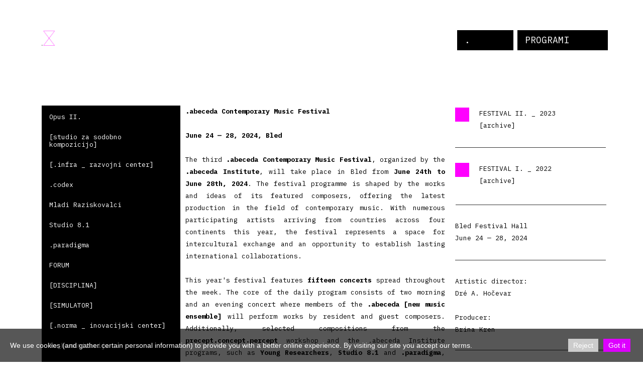

--- FILE ---
content_type: text/html; charset=utf-8
request_url: https://abeceda.io/FESTIVAL-III-english/
body_size: 7909
content:
<!DOCTYPE html>
<html lang="en">
<head>
	<script type="text/javascript">
				(function(d) {
			var ciCollectedCookies = [];
			var cookieDesc =
				Object.getOwnPropertyDescriptor(Document.prototype, 'cookie') ||
				Object.getOwnPropertyDescriptor(HTMLDocument.prototype, 'cookie');

			var storage = null;
			function checkStorage() {
				if (storage === null) {
					var whitelist = ['__cookie_law__', 'PHPSESSID'];
					var cookies = JSON.parse(localStorage.getItem('allowedCookies') || '[]');
					cookies = cookies.map(cookie => {
						if (cookie.indexOf('*') >= 0) {
							return new RegExp(cookie.replace('*', '.+'));
						}
						return cookie;
					});
					storage = [].concat.apply(whitelist, cookies);
				}
				return storage;
			}
			d.cookieIsAllowed = function (c) {
				var cookie_law = document.cookie.match(/(?:^|;\ *)__cookie_law__=(\d+)/);
				if (cookie_law !== null) {
					cookie_law = parseInt(cookie_law[1]);
				}
				// Only if cookie accept enabled
				if (cookie_law == 2) {
					var all = checkStorage();
					for (const idx in all) {
						if (all[idx] instanceof RegExp && all[idx].test(c)) return true;
						if (all[idx] === c) return true;
					}
				}
				return false;
			}

			if (cookieDesc && cookieDesc.configurable) {
				Object.defineProperty(d, 'cookie', {
					get: function() {
						return cookieDesc.get.call(d);
					},
					set: function(val) {
						if (val.indexOf('__cookie_law__') >= 0) {
							cookieDesc.set.call(d, val);
							return;
						}

						var cookie_law = document.cookie.match(/(?:^|;\ *)__cookie_law__=(\d+)/);
						if (cookie_law !== null) {
							cookie_law = parseInt(cookie_law[1]);
						}

						// Only if cookie accept enabled
						if (cookie_law == 2) {
							var c = val.split('=')[0];
							// cookie marked for removal
							if (val[0] === '!') cookieDesc.set.call(d, val.slice(1));
							else if (d.cookieIsAllowed(c)) cookieDesc.set.call(d, val);
						}
						else if (cookie_law === null && ciCollectedCookies.indexOf(val) < 0) {
							ciCollectedCookies.push(val);
						}
					}
				});
			}
			d.cookieChangedCategories = function (cookieLaw, allowedCookies = []) {
				if (window.gtag) {
					var opts = {
						'ad_storage': !!cookieLaw && (!Array.isArray(allowedCookies) || allowedCookies.indexOf('gtag:ad_storage') >= 0) ? 'granted' : 'denied',
						'ad_user_data': !!cookieLaw && (!Array.isArray(allowedCookies) || allowedCookies.indexOf('gtag:ad_user_data') >= 0) ? 'granted' : 'denied',
						'ad_personalization': !!cookieLaw && (!Array.isArray(allowedCookies) || allowedCookies.indexOf('gtag:ad_personalization') >= 0) ? 'granted' : 'denied',
						'analytics_storage': !!cookieLaw && (!Array.isArray(allowedCookies) || allowedCookies.indexOf('gtag:analytics_storage') >= 0) ? 'granted' : 'denied',
					};
					gtag('consent', 'update', opts);
					if (!!cookieLaw && Array.isArray(allowedCookies) && Object.values(opts).indexOf('granted') >= 0) {
						allowedCookies = allowedCookies.concat(['DSID','test_cookie','ar_debug','IDE','FPLC','_ga','_gac_*','_gid','_gat*','__utma','__utmb','__utmc','__utmt','__utmz','__utmv','AMP_TOKEN','FPID','GA_OPT_OUT','_ga_*','_dc_gtm_*','_gaexp','_gaexp_rc','_opt_awcid','_opt_awmid','_opt_awgid','_opt_awkid','_opt_utmc']);
					}
				}
				if (Array.isArray(allowedCookies)) {
					localStorage.setItem('allowedCookies', JSON.stringify(allowedCookies));
				}

				document.cookie = '__cookie_law__=' + (2) + '; path=/; expires=Thu, 16 Jul 2026 16:40:36 GMT';

				var items = ciCollectedCookies;
				ciCollectedCookies = [];
				items.forEach(function (item) {
					d.cookie = item;
				})
			}
		})(document);
			</script>
	<meta http-equiv="content-type" content="text/html; charset=utf-8" />
	<title>FESTIVAL III. [english]</title>
	<base href="https://abeceda.io/" />
	<link rel="canonical" href="https://abeceda.io/FESTIVAL-III-english/" />
	
	
						<meta name="viewport" content="width=1200" />
					<meta name="description" content="FESTIVAL III. [english]" />
			<meta name="keywords" content="FESTIVAL III,,english" />
			
	<!-- Facebook Open Graph -->
		<meta property="og:title" content="FESTIVAL III. [english]" />
			<meta property="og:description" content="FESTIVAL III. [english]" />
			<meta property="og:image" content="" />
			<meta property="og:type" content="article" />
			<meta property="og:url" content="https://abeceda.io/FESTIVAL-III-english/" />
		<!-- Facebook Open Graph end -->

		<meta name="generator" content="Website Builder" />
			<script src="js/common-bundle.js?ts=20250721164030" type="text/javascript"></script>
	<script src="js/a18e6177ea6f00772f1253b827a99738-bundle.js?ts=20250721164030" type="text/javascript"></script>
	<link href="css/common-bundle.css?ts=20250721164030" rel="stylesheet" type="text/css" />
	<link href="https://fonts.googleapis.com/css?family=IBM+Plex+Mono:400,700,700i,400i&amp;subset=cyrillic,cyrillic-ext,latin-ext,vietnamese,latin" rel="stylesheet" type="text/css" />
	<link href="css/a18e6177ea6f00772f1253b827a99738-bundle.css?ts=20250721164030" rel="stylesheet" type="text/css" id="wb-page-stylesheet" />
	<meta name="wb:op" content="7f39d50c14811a6c74c9997985bb049a"/><link rel="apple-touch-icon" type="image/png" sizes="120x120" href="gallery/favicons/favicon-120x120.png"><link rel="icon" type="image/png" sizes="120x120" href="gallery/favicons/favicon-120x120.png"><link rel="apple-touch-icon" type="image/png" sizes="152x152" href="gallery/favicons/favicon-152x152.png"><link rel="icon" type="image/png" sizes="152x152" href="gallery/favicons/favicon-152x152.png"><link rel="apple-touch-icon" type="image/png" sizes="180x180" href="gallery/favicons/favicon-180x180.png"><link rel="icon" type="image/png" sizes="180x180" href="gallery/favicons/favicon-180x180.png"><link rel="icon" type="image/png" sizes="192x192" href="gallery/favicons/favicon-192x192.png"><link rel="apple-touch-icon" type="image/png" sizes="60x60" href="gallery/favicons/favicon-60x60.png"><link rel="icon" type="image/png" sizes="60x60" href="gallery/favicons/favicon-60x60.png"><link rel="apple-touch-icon" type="image/png" sizes="76x76" href="gallery/favicons/favicon-76x76.png"><link rel="icon" type="image/png" sizes="76x76" href="gallery/favicons/favicon-76x76.png"><link rel="icon" type="image/png" href="gallery/favicons/favicon.png">
	<script type="text/javascript">
	window.useTrailingSlashes = true;
	window.disableRightClick = false;
	window.currLang = 'en';
</script>
		
	<!--[if lt IE 9]>
	<script src="js/html5shiv.min.js"></script>
	<![endif]-->

		<script type="text/javascript">
		$(function() {
			if (window.gtag) {
				window.gtag('consent', 'default', {
					'ad_storage': document.cookieIsAllowed('gtag:ad_storage') ? 'granted' : 'denied',
					'ad_user_data': document.cookieIsAllowed('gtag:ad_user_data') ? 'granted' : 'denied',
					'ad_personalization': document.cookieIsAllowed('gtag:ad_personalization') ? 'granted' : 'denied',
					'analytics_storage': document.cookieIsAllowed('gtag:analytics_storage') ? 'granted' : 'denied',
					'wait_for_update': 500
				});
			}

			
			var cookie_law = document.cookie.match(/(?:^|;\ *)__cookie_law__=(\d+)/);
			if (cookie_law !== null) {
				cookie_law = parseInt(cookie_law[1]);
			}
			if (cookie_law !== 2 || 0) {
				var block = $('<div>')
					.addClass('wb_cookie_policy')
					.css({
						backgroundColor: "rgba(0, 0, 0, 0.66)",
						minHeight: "0%"					});
				let policyMessage = $('<div class="policy-message">')
						.html("<p>We use cookies (and gather certain personal information) to provide you with a better online experience. By visiting our site you accept our terms.<\/p>\n")
						.css({
							color: "#ffffff",
							fontFamily: "Arial,Helvetica,sans-serif",
							fontSize: 14						});
				var btnWrapper = $('<div class="policy-button">');

									policyMessage.appendTo(block);
					btnWrapper.appendTo(block);
				
				var cookiePolicyButtonText = "Got it";
				var cookiePolicyRejectButtonText = "Reject";
				var cookiePolicyCustomizeButtonText = "Customize";
				var cookiePolicyList = [];
				if (window.gtag) {
					cookiePolicyList = cookiePolicyList.concat([{"displayName":"Google Ad Storage","name":"gtag:ad_storage","description":"Enables storage, such as cookies (web) or device identifiers (apps), related to advertising.","necessary":false},{"displayName":"Google User Data","name":"gtag:ad_user_data","description":"Sets consent for sending user data to Google for online advertising purposes.","necessary":false},{"displayName":"Google Personalization","name":"gtag:ad_personalization","description":"Sets consent for personalized advertising.","necessary":false},{"displayName":"Google Analytics Storage","name":"gtag:analytics_storage","description":"Enables storage, such as cookies (web) or device identifiers (apps), related to analytics, for example, visit duration.","necessary":false}]);
				}
				if (cookiePolicyList && cookiePolicyList.length) {
					var modalHeader = $('<div>').addClass('modal-header')
						.append(
							$('<button>').addClass('close').attr('data-dismiss', 'modal').append(
								$('<span aria-hidden="true">&times;</span>')
							)
						).append(
							$('<h4>').text(cookiePolicyCustomizeButtonText)
						);
					var modalContent = $('<div>').addClass('modal-body').css({maxHeight: '80vh', overflow: 'auto'});

					cookiePolicyList.map(function (cookie) {
							modalContent.append(
								$('<div>')
									.attr('data-cookies', cookie.name)
									.addClass('checkbox material-switch')
									.append(
										$('<input>')
											.attr('id', 'cookie' + cookie.name)
											.attr('type', 'checkbox')
											.attr('value', 1)
											.attr('checked', true)
											.attr('name', cookie.name)
											.attr('disabled', cookie.necessary ? true : null)
									)
									.append($('<label>')
										.attr('for', 'cookie' + cookie.name)
									)
									.append(
										$('<div>')
											.addClass('text-left material-switch-label')
											.append(
												$('<div>')
													.css({display: 'inline-block', textAlign: 'left'})
													.append(cookie.name ?
														$('<b>')
															.text(cookie.displayName ? cookie.displayName : cookie.name)
															.append(cookie.necessary ? '<i class="fa fa-asterisk" style="color: red;margin-left: 0.5em;font-size: 0.7em;vertical-align: super;" aria-hidden="true"></i>' : '')
														: ''
													)
													.append(cookie.description ? $('<p>').addClass('small').html(cookie.description) : '')
											)
									)
							);
					});
					var modalFooter = $('<div>').addClass('modal-footer').append(
						$('<button type="submit" class="btn btn-primary"></button>')
							.text(cookiePolicyButtonText)
					);
					var modal = $('<div>').addClass('modal cookie-policy-modal fade').attr('role', 'dialog').append(
						$('<div>').addClass('modal-dialog modal-md').attr('role', 'document').append(
							$('<form id="customCookiesForm">').addClass('modal-content form-horizontal')
								.append(modalHeader)
								.append(modalContent)
								.append(modalFooter)
								.submit(function (e) {
									e.preventDefault();

									var names = cookiePolicyList.filter(cookie => cookie.necessary).map(function (field) {
										return field.name.split(',').map(function (item) { return item.trim(); });
									}).flat();

									var selectedNames = $(e.target).serializeArray().map(function (field) {
										if (typeof field.name === 'string') {
											return field.name.split(',').map(function (item) { return item.trim(); });
										}
										return field.name;
									}).flat();

									if (document.cookieChangedCategories) {
										document.cookieChangedCategories(1, names.concat(selectedNames));
									}

									modal.modal('hide');
									modal.on('hidden.bs.modal', function () {
										block.remove();
									});

									document.location.reload();
									return false;
								})
						)
					).appendTo('body');
				}

				if (cookiePolicyRejectButtonText) {
				$('<button>')
						.attr({type: 'button'})
						.css({
							backgroundColor: "#cccccc",
							color: "#ffffff",
							fontFamily: "Arial,Helvetica,sans-serif",
							fontSize: 14,
							marginRight: '5px',
							marginLeft: '5px'
						})
						.text(cookiePolicyRejectButtonText)
						.on('click', function() {
							if (cookiePolicyList && cookiePolicyList.length && cookiePolicyCustomizeButtonText) {
								var names = cookiePolicyList.filter(cookie => cookie.necessary).map(function (field) {
									return field.name.split(',').map(function (item) { return item.trim(); });
								}).flat();
								// Save only required cookies
								if (document.cookieChangedCategories) document.cookieChangedCategories(1, names);
							} else {
								// Save no cookies
								if (document.cookieChangedCategories) document.cookieChangedCategories(0, []);
							}

							block.remove();
							document.location.reload();
						})
						.appendTo(btnWrapper);
				}

				if (cookiePolicyList && cookiePolicyList.length && cookiePolicyCustomizeButtonText) {
					$('<button>')
						.attr({type: 'button'})
						.css({
							backgroundColor: "#dd00ff",
							color: "#ffffff",
							fontFamily: "Arial,Helvetica,sans-serif",
							fontSize: 14,
							marginRight: '5px',
							marginLeft: '5px'
						})
						.text(cookiePolicyCustomizeButtonText)
						.on('click', function () {
							modal.modal('toggle');
						})
						.appendTo(btnWrapper);
				}

				if (cookiePolicyButtonText) {
					$('<button>')
						.attr({type: 'button'})
						.css({
							backgroundColor: "#dd00ff",
							color: "#ffffff",
							fontFamily: "Arial,Helvetica,sans-serif",
							fontSize: 14,
							marginRight: '5px',
							marginLeft: '5px'
						})
						.text(cookiePolicyButtonText)
						.on('click', function () {
							if ($('#customCookiesForm').length) {
								$('#customCookiesForm').submit();
								return;
							}

							if (document.cookieChangedCategories) {
								document.cookieChangedCategories(1, ['*']);
							}

							block.remove();
							document.location.reload();
						})
						.appendTo(btnWrapper);
				}

				$(document.body).append(block);

                if (block.height() >= $(window).height() * 0.4) {
                    block.addClass('center');
                }
			}
		});
	</script>
		<script type="text/javascript">
		$(function () {
});    </script>
</head>


<body class="site site-lang-en " ><div id="wb_root" class="root wb-layout-vertical"><div class="wb_sbg"></div><div id="wb_header_a18e6177ea6f00772f1253b827a99738" class="wb_element wb-layout-element" data-plugin="LayoutElement"><div class="wb_content wb-layout-vertical"></div></div><div id="wb_main_a18e6177ea6f00772f1253b827a99738" class="wb_element wb-layout-element" data-plugin="LayoutElement"><div class="wb_content wb-layout-vertical"><div id="a18e6177f745004e9a80a3225ed94549" class="wb_element wb-layout-element" data-plugin="LayoutElement"><div class="wb_content wb-layout-vertical"><div id="a18e6177f7450104ab086379bd6f9276" class="wb_element wb-layout-element" data-plugin="LayoutElement"><div class="wb_content wb-layout-horizontal"><div id="a18e6177f745022aef2b9f081a579855" class="wb_element wb_element_picture" data-plugin="Picture" title=""><div class="wb_picture_wrap"><div class="wb-picture-wrapper"><a href="PROGRAMI/" title="Začetna stran"><img loading="lazy" alt="" src="gallery_gen/90f353b7d5c53272ea1e07d292c30602_67x65_0x0_67x67_crop.png?ts=1753105236"></a></div></div></div><div id="a18e6177f74602282dde7ed6e80049ce" class="wb_element wb-menu wb-prevent-layout-click" data-plugin="Menu"><ul class="vmenu" dir="ltr"><li><a href="info/">.</a></li></ul><div class="clearfix"></div></div><div id="a18e6177f74609a64418bb109fee85a8" class="wb_element wb-menu wb-prevent-layout-click" data-plugin="Menu"><ul class="vmenu" dir="ltr"><li><a href="PROGRAMI/">PROGRAMI</a></li></ul><div class="clearfix"></div></div></div></div><div id="a18e6177f74603f5c6e561bae95f03d4" class="wb_element wb-layout-element" data-plugin="LayoutElement"><div class="wb_content wb-layout-horizontal"><div id="a18e6177f74503966e6412b9408fbdb8" class="wb_element wb-menu wb-prevent-layout-click" data-plugin="Menu"><ul class="vmenu" dir="ltr"><li><a href="Opus-II/">Opus II.</a></li><li><a href="studio-za-sodobno-kompozicijo/">[studio za sodobno kompozicijo]</a></li><li><a href="infra-_-razvojni-center/">[.infra _ razvojni center]</a></li><li><a href="codex/">.codex</a></li><li><a href="Mladi-Raziskovalci/">Mladi Raziskovalci</a></li><li><a href="Studio-8-1/">Studio 8.1</a></li><li><a href="paradigma/">.paradigma</a></li><li><a href="FORUM/">FORUM</a></li><li><a href="DISCIPLINA/">[DISCIPLINA]</a></li><li><a href="SIMULATOR/">[SIMULATOR]</a></li><li><a href="infra-norma-meta/">[.norma _ inovacijski center]</a></li><li><a href="Re_humanizacija/">Re_humanizacija</a></li><li><a href="Verso-Doxa/">[Verso Doxa]</a></li><li><a href="RECITAL/">RECITAL </a></li><li><a href="ansambel-za-novo-glasbo/">[ansambel za novo glasbo]</a></li><li><a href="studio-za-izvajalske-prakse/">[studio za izvajalske prakse]</a></li><li><a href="meta-_-raziskovalni-center/">[.meta _ raziskovalni center]</a></li><li><a href="Teden-sodobne-glasbe-Bled/">FESTIVAL</a></li><li><a href="precept-concept-percept-1/">precept.concept.percept</a></li><li><a href="Container-Doxa/">[Container Doxa]</a></li><li><a href="ARHIV-1/">ARHIV</a></li><li><a href="FUNDACIJA/">[FUNDACIJA]</a></li><li><a href="studio-za-vokalno-glasbo/">[studio za vokalno glasbo]</a></li><li><a href="rezidenca/">[rezidenca]</a></li><li><a href="studio-za-urbano-glasbo/">[studio za urbano glasbo]</a></li><li><a href="inicíativa/">[inicíativa]</a></li></ul><div class="clearfix"></div></div><div id="a18e6177f74604f29e7cf9444c1e24a7" class="wb_element wb-layout-element" data-plugin="LayoutElement"><div class="wb_content wb-layout-vertical"><div id="a18e6177f7450424289065925ea2d590" class="wb_element wb_text_element" data-plugin="TextArea" style=" line-height: normal;"><p class="wb-stl-custom2">.abeceda Contemporary Music Festival</p>

<p class="wb-stl-custom2"> </p>

<p class="wb-stl-custom2">June 24 — 28, 2024, Bled</p>

<p class="wb-stl-custom1"> </p>

<p class="wb-stl-custom1">The third <strong>.abeceda Contemporary Music Festival</strong>, organized by the <strong>.abeceda Institute</strong>, will take place in Bled from <strong>June 24th to June 28th, 2024</strong>. The festival programme is shaped by the works and ideas of its featured composers, offering the latest production in the field of contemporary music. With numerous participating artists arriving from countries across four continents this year, the festival represents a space for intercultural exchange and an opportunity to establish lasting international collaborations. </p>

<p class="wb-stl-custom1"> </p>

<p class="wb-stl-custom1">This year's festival features <strong>fifteen concerts</strong> spread throughout the week. The core of the daily program consists of two morning and an evening concert where members of the <strong>.abeceda [new music ensemble]</strong> will perform works by resident and guest composers. Additionally, selected compositions from the <strong>precept.concept.percept</strong> workshop and the .abeceda Institute programs, such as <strong>Young Researchers</strong>, <strong>Studio 8.1</strong> and <strong>.paradigma</strong>, will be presented. The festival program also features <strong>lectures</strong>, <strong>pre-concert discussions</strong>, a <strong>developmental project [residency]</strong>, and <strong>five morning concerts for children</strong>.</p>
</div><div id="a18ea421fc2300fe51c608d663b1f72c" class="wb_element wb-layout-element" data-plugin="LayoutElement"><div class="wb_content wb-layout-horizontal"><div id="a18e6177f74601f75802339c734002d9" class="wb_element" data-plugin="Button"><a class="wb_button" href="https://fb.me/e/3L9260Exi" target="_blank"><span></span></a></div><div id="a18e6177f74707fe8ceb7b8f38660402" class="wb_element wb_text_element" data-plugin="TextArea" style=" line-height: normal;"><p class="wb-stl-custom3" data-dnid="200135">FACEBOOK EVENT</p>
</div></div></div><div id="a18ea4228b1f0019829c69e8b8ecb674" class="wb_element wb-layout-element" data-plugin="LayoutElement"><div class="wb_content wb-layout-horizontal"><div id="a18ea4228b2200ac989942f69052256a" class="wb_element" data-plugin="Button"><a class="wb_button" href="https://kongresni-center-bled.mojekarte.si/si/celotna-ponudba.html" target="_blank"><span></span></a></div><div id="a18ea4228b260003a2fbe3c6bd07d5f7" class="wb_element wb_text_element" data-plugin="TextArea" style=" line-height: normal;"><p class="wb-stl-custom3" data-dnid="200135">TICKETS</p>
</div></div></div><div id="a18ea8b71b80000604345f820cc6ecbf" class="wb_element wb_text_element" data-plugin="TextArea" style=" line-height: normal;"><p class="wb-stl-custom1">Weekly festival ticket: 80 EUR</p>

<p class="wb-stl-custom1"> </p>

<p class="wb-stl-custom1">Daily ticket: 20 EUR (includes entry to morning and evening concerts, as well as lectures and pre-concert talks)</p>

<p class="wb-stl-custom1"> </p>

<p class="wb-stl-custom1">Children's concerts: Free entry (due to limited seats, please RSVP at: info@abeceda.io)</p>
</div><div id="a18e6177f7470010ef0e4a470a248314" class="wb_element wb_text_element" data-plugin="TextArea" style=" line-height: normal;"><p class="wb-stl-custom2">PROGRAMME</p>

<p class="wb-stl-custom3"> </p>

<p class="wb-stl-custom2">Pre-festival Event</p>

<p class="wb-stl-custom2">Sunday, June 23, 2024 _ Bled Castle [free admission]</p>

<p class="wb-stl-custom3">16:00 — .abeceda [new music ensemble] <br>
Opus II. _ composition for infra.norma.meta [Dré A. Hočevar, 2024]</p>

<p class="wb-stl-custom3"> </p>

<p class="wb-stl-custom1"><strong>Monday, June 24, 2024</strong> _ Bled Festival Hall </p>

<p class="wb-stl-custom1">9.00 — Concert for children</p>

<p class="wb-stl-custom1">10.00 — .abeceda [New Music Ensemble] — Oskar Longyka<br>
𝘚𝘦𝘢𝘯 𝘟. 𝘘𝘶𝘪𝘯𝘯 — 𝘊𝘭𝘢𝘶𝘥𝘪𝘢 𝘚𝘰𝘧í𝘢 𝘈𝘭𝘷𝘢𝘳𝘦𝘻 𝘊𝘶𝘣𝘢</p>

<p class="wb-stl-custom1">11.00 — Studio 8.1 — Anja Kralj | Young Researchers VII. — Manica Slapšak</p>

<p class="wb-stl-custom1">13.00 — [Studio for Contemporary Composition] — lectures </p>

<p class="wb-stl-custom1">19.00 — [Verso Doxa] — pre-concert talk</p>

<p class="wb-stl-custom1">20.00 — .abeceda [new music ensemble]<br>
𝘑𝘢𝘤𝘬 𝘏𝘦𝘳𝘴𝘤𝘰𝘸𝘪𝘵𝘻 — 𝘖𝘵𝘮𝘢𝘳 𝘛𝘢𝘣𝘦𝘳 — 𝘚𝘦𝘢𝘯 𝘟. 𝘘𝘶𝘪𝘯𝘯 — 𝘈𝘭𝘢𝘴𝘵𝘢𝘪𝘳 𝘞𝘩𝘪𝘵𝘦 — 𝘑𝘢𝘮𝘦𝘴 𝘗𝘦𝘤𝘰𝘳𝘦</p>

<p class="wb-stl-custom1"> </p>

<p class="wb-stl-custom1"><strong>Tuesday, June 25, 2024</strong> _ Bled Festival Hall</p>

<p class="wb-stl-custom1">9.00 — Concert for chlidren</p>

<p class="wb-stl-custom1">10.00 — .abeceda [new music ensemble] — Sae Lee<br>
𝘈𝘭𝘢𝘴𝘵𝘢𝘪𝘳 𝘞𝘩𝘪𝘵𝘦 — 𝘒𝘭𝘢𝘳𝘢 𝘔𝘭𝘢𝘬𝘢𝘳</p>

<p class="wb-stl-custom1">11.00 — Young Researchers VII. — Manica Slapšak | .paradigma — Jan Kopač</p>

<p class="wb-stl-custom1">13.00 — [Studio for Contemporary Composition] — lectures </p>

<p class="wb-stl-custom1">19.00 — [Verso Doxa] — pre-concert talk</p>

<p class="wb-stl-custom1">20.00 — .abeceda [New Music Ensemble] <br>
𝘓𝘰𝘫𝘻𝘦 𝘓𝘦𝘣𝘪č — 𝘊𝘭𝘢𝘶𝘥𝘪𝘢 𝘚𝘰𝘧í𝘢 𝘈𝘭𝘷𝘢𝘳𝘦𝘻 𝘊𝘶𝘣𝘢 — 𝘎𝘢š𝘱𝘦𝘳 𝘓𝘪𝘷𝘬 — 𝘈𝘭𝘦𝘬𝘴𝘢𝘯𝘥𝘳𝘢 𝘉𝘢𝘫𝘥𝘦</p>

<p class="wb-stl-custom1"> </p>

<p class="wb-stl-custom1"><strong>Wednesday, June 26, 2024 </strong>_ Bled Festival Hall</p>

<p class="wb-stl-custom1">9.00 — Concert for children</p>

<p class="wb-stl-custom1">10.00 — .abeceda [New Music Ensemble] — Domen Kužnar<br>
𝘖𝘵𝘮𝘢𝘳 𝘛𝘢𝘣𝘦𝘳 — 𝘐𝘯𝘨𝘳𝘪𝘥 𝘔𝘢č𝘶𝘴</p>

<p class="wb-stl-custom1">11.00 — precept.concept.percept </p>

<p class="wb-stl-custom1">𝘑𝘶𝘭𝘪𝘶𝘴 𝘷𝘰𝘯 𝘓𝘰𝘳𝘦𝘯𝘵𝘻 — 𝘈𝘯𝘥𝘳𝘦𝘢 𝘎𝘦𝘳𝘳𝘢𝘵𝘢𝘯𝘢 — 𝘕𝘪𝘬𝘪 𝘡𝘰𝘩𝘥𝘪</p>

<p class="wb-stl-custom1">13.00 — [Studio for Contemporary Composition] — lectures </p>

<p class="wb-stl-custom1">19.00 — [Verso Doxa] — pre-concert talk</p>

<p class="wb-stl-custom1">20.00 — .abeceda [new music ensemble] <br>
𝘊𝘭𝘢𝘶𝘥𝘪𝘢 𝘚𝘰𝘧í𝘢 𝘈𝘭𝘷𝘢𝘳𝘦𝘻 𝘊𝘶𝘣𝘢 — 𝘓𝘶𝘤𝘺 𝘊𝘢𝘭𝘭𝘦𝘯 — 𝘐𝘯𝘨𝘳𝘪𝘥 𝘔𝘢č𝘶𝘴 — 𝘋𝘢𝘳𝘤𝘺 𝘊𝘰𝘱𝘦𝘭𝘢𝘯𝘥 — 𝘔𝘢𝘹𝘪𝘮𝘪𝘭𝘪𝘢𝘯𝘰 𝘈𝘭𝘦𝘫𝘢𝘯𝘥𝘳𝘰 𝘚𝘰𝘵𝘰 𝘔𝘢𝘺𝘰𝘳𝘨𝘢 — 𝘌𝘨𝘦 𝘚𝘢𝘺𝘢𝘳</p>

<p class="wb-stl-custom1"> </p>

<p class="wb-stl-custom1"><strong>Thursday, June 27, 2024 </strong>_ Bled Festival Hall</p>

<p class="wb-stl-custom1">9.00 — Concert for children</p>

<p class="wb-stl-custom1">10.00 — .abeceda [New Music Ensemble] — Urška Rihtaršič<br>
𝘔𝘢𝘹𝘪𝘮𝘪𝘭𝘪𝘢𝘯𝘰 𝘈𝘭𝘦𝘫𝘢𝘯𝘥𝘳𝘰 𝘚𝘰𝘵𝘰 𝘔𝘢𝘺𝘰𝘳𝘨𝘢 — 𝘋𝘢𝘳𝘤𝘺 𝘊𝘰𝘱𝘦𝘭𝘢𝘯𝘥</p>

<p class="wb-stl-custom1">11.00 — precept.concept.percept <br>
𝘒𝘳𝘪𝘴𝘵𝘰𝘧𝘦𝘳 𝘚𝘷𝘦𝘯𝘴𝘴𝘰𝘯 — 𝘋𝘢𝘯𝘪𝘦𝘭 𝘓𝘦𝘦 𝘊𝘩𝘢𝘱𝘱𝘦𝘭𝘭 — 𝘔𝘢𝘳𝘤𝘰 𝘞𝘦𝘥𝘦𝘭 </p>

<p class="wb-stl-custom1">13.00 — [Studio for Contemporary Composition] — lectures </p>

<p class="wb-stl-custom1">19.00 — [Verso Doxa] — pre-concert talk</p>

<p class="wb-stl-custom1">20.00 — .abeceda [New Music Ensemble] <br>
𝘜𝘳𝘣𝘢𝘯 𝘔𝘦𝘨𝘶š𝘢𝘳 — 𝘖𝘴𝘬𝘢𝘳 𝘓𝘰𝘯𝘨𝘺𝘬𝘢 — 𝘝𝘪𝘤𝘦𝘯𝘵𝘦 𝘖𝘭𝘢𝘷𝘦 — 𝘈𝘯𝘥𝘳𝘻𝘦𝘫 𝘖𝘫𝘤𝘻𝘦𝘯𝘢𝘴𝘻 — 𝘖𝘵𝘮𝘢𝘳 𝘛𝘢𝘣𝘦𝘳 — 𝘑𝘢𝘤𝘬 𝘏𝘦𝘳𝘴𝘤𝘰𝘸𝘪𝘵𝘻</p>

<p class="wb-stl-custom1"> </p>

<p class="wb-stl-custom1"><strong>Friday, June 28, 2024 </strong> _ Bled Festival Hall</p>

<p class="wb-stl-custom1">9.00 — Concert for children</p>

<p class="wb-stl-custom1">10.00 — .abeceda [New Music Ensemble] — Lovorka Nemeš Dular | Anja Kralj | Urban Megušar<br>
𝘑𝘢𝘤𝘬 𝘏𝘦𝘳𝘴𝘤𝘰𝘸𝘪𝘵𝘻 — 𝘈𝘭𝘦𝘬𝘴𝘢𝘯𝘥𝘳𝘢 𝘉𝘢𝘫𝘥𝘦</p>

<p class="wb-stl-custom1">11.00 — precept.concept.percept </p>

<p class="wb-stl-custom1">𝘛𝘳𝘪𝘯𝘵𝘰𝘯 𝘏𝘭𝘺𝘯𝘯 — 𝘎𝘳𝘦𝘨𝘰𝘳𝘺 𝘌𝘷𝘢𝘯𝘴 — 𝘈𝘥𝘢𝘮 𝘎𝘳𝘪𝘮𝘦𝘴</p>

<p class="wb-stl-custom1">13.00 — [Studio for Contemporary Composition] — lectures </p>

<p class="wb-stl-custom1">19.00 — [Verso Doxa] — pre-concert talk</p>

<p class="wb-stl-custom1">20.00 — .abeceda [New Music Ensemble] <br>
𝘈𝘭𝘢𝘴𝘵𝘢𝘪𝘳 𝘞𝘩𝘪𝘵𝘦 — 𝘑𝘢𝘮𝘦𝘴 𝘗𝘦𝘤𝘰𝘳𝘦 — 𝘔𝘢𝘹𝘪𝘮𝘪𝘭𝘪𝘢𝘯𝘰 𝘈𝘭𝘦𝘫𝘢𝘯𝘥𝘳𝘰 𝘚𝘰𝘵𝘰 𝘔𝘢𝘺𝘰𝘳𝘨𝘢 — 𝘕𝘦ž𝘢 𝘡𝘶𝘱𝘢𝘯𝘤 — 𝘈𝘭𝘦𝘬𝘴𝘢𝘯𝘥𝘳𝘢 𝘉𝘢𝘫𝘥𝘦 — 𝘚𝘦𝘢𝘯 𝘟. 𝘘𝘶𝘪𝘯𝘯 </p>
</div></div></div><div id="a18e6177f7460a01385c03c4c910ca79" class="wb_element wb-layout-element" data-plugin="LayoutElement"><div class="wb_content wb-layout-vertical"><div id="a18e6177f74505462f5e32cb4e308ff1" class="wb_element wb-layout-element" data-plugin="LayoutElement"><div class="wb_content wb-layout-horizontal"><div id="a18e6177f7450630bbaa17e5ce74e672" class="wb_element" data-plugin="Button"><a class="wb_button" href="FESTIVAL-II/"><span></span></a></div><div id="a18e6177f746055c966512439ceb0f6b" class="wb_element wb_text_element" data-plugin="TextArea" style=" line-height: normal;"><p class="wb-stl-custom3" data-dnid="200152">FESTIVAL II. _ 2023 </p>

<p class="wb-stl-custom3" data-dnid="200152">[archive]</p>
</div></div></div><div id="a18e6177f746068ed11452bccb68b5ac" class="wb_element wb-elm-orient-horizontal" data-plugin="Line"><div class="wb-elm-line"></div></div><div id="a18e6177f7460b4c42f73e45375605b5" class="wb_element wb-layout-element" data-plugin="LayoutElement"><div class="wb_content wb-layout-horizontal"><div id="a18e6177f74508ccac71be95b74b1172" class="wb_element" data-plugin="Button"><a class="wb_button" href="FESTIVAL-I/"><span></span></a></div><div id="a18e6177f746076127afdd78b670e1ed" class="wb_element wb_text_element" data-plugin="TextArea" style=" line-height: normal;"><p class="wb-stl-custom3" data-dnid="200152">FESTIVAL I. _ 2022</p>

<p class="wb-stl-custom3" data-dnid="200154">[archive]</p>
</div></div></div><div id="a18e6177f74702bdd7fc9823b1bd89b2" class="wb_element wb-layout-element" data-plugin="LayoutElement"><div class="wb_content wb-layout-horizontal"><div id="a18e6177f74507915326bccd28e60110" class="wb_element wb-elm-orient-horizontal" data-plugin="Line"><div class="wb-elm-line"></div></div></div></div><div id="a18e6177f7470354fa8ab851b381ac22" class="wb_element wb_text_element" data-plugin="TextArea" style=" line-height: normal;"><p class="wb-stl-custom3" data-dnid="200141">Bled Festival Hall</p>

<p class="wb-stl-custom3" data-dnid="200145">June 24 — 28, 2024</p>
</div><div id="a18e6177f7470403c37a0b6c9fceb506" class="wb_element wb-elm-orient-horizontal" data-plugin="Line"><div class="wb-elm-line"></div></div><div id="a18e6177f74705d8fe4d9b1335edea35" class="wb_element wb_text_element" data-plugin="TextArea" style=" line-height: normal;"><p class="wb-stl-custom3" data-dnid="200132">Artistic director:<br>
Dré A. Hočevar<br>
<br>
Producer:</p>

<p class="wb-stl-custom3" data-dnid="200132">Brina Kren</p>
</div><div id="a18e6177f747065eced0cbe1ef080e06" class="wb_element wb-elm-orient-horizontal" data-plugin="Line"><div class="wb-elm-line"></div></div><div id="a18ea421f3d100166012b2582d0ffc44" class="wb_element wb_text_element" data-plugin="TextArea" style=" line-height: normal;"><p class="wb-stl-custom3" data-dnid="200135">Partner: </p>

<p class="wb-stl-custom3" data-dnid="200137">Zavod za kulturo Bled</p>

<p class="wb-stl-custom3" data-dnid="200137"> </p>

<p class="wb-stl-custom3" data-dnid="200137">Supported by:</p>

<p class="wb-stl-custom3" data-dnid="200137">Municipality of Bled, the Public Institute Tourism Bled, Vič - Rudnik Music School and Postojna Music School, Stadt Wien - Kultur.</p>
</div><div id="a18e6177f74708cf105166a966afec1f" class="wb_element wb_text_element" data-plugin="TextArea" style=" line-height: normal;"><p class="wb-stl-custom3" data-dnid="200149">The concerts are supported by the Ministry of Culture of Republic of Slovenia. </p>

<p class="wb-stl-custom3" data-dnid="200149"> </p>
</div></div></div></div></div></div></div></div></div><div id="wb_footer_a18e6177ea6f00772f1253b827a99738" class="wb_element wb-layout-element" data-plugin="LayoutElement"><div class="wb_content wb-layout-vertical"><div id="wb_footer_c" class="wb_element" data-plugin="WB_Footer" style="text-align: center; width: 100%;"><div class="wb_footer"></div><script type="text/javascript">
			$(function() {
				var footer = $(".wb_footer");
				var html = (footer.html() + "").replace(/^\s+|\s+$/g, "");
				if (!html) {
					footer.parent().remove();
					footer = $("#footer, #footer .wb_cont_inner");
					footer.css({height: ""});
				}
			});
			</script></div></div></div></div></body>
</html>


--- FILE ---
content_type: text/css
request_url: https://abeceda.io/css/a18e6177ea6f00772f1253b827a99738-bundle.css?ts=20250721164030
body_size: 2792
content:
body{background-color:#fff}body.site:before{background:#fff0 none no-repeat scroll center top;background-size:auto auto;opacity:1;min-width:1200px}.wb_sbg{background:#fff0 none repeat-x right bottom;min-width:1200px}.site-lang-en .wb_cont_inner{width:360px;height:100%}.site-lang-en .wb_cont_bg{width:360px;margin-left:-180px}.site-lang-en .root{min-height:100%;height:auto}#wb_header_a18e6177ea6f00772f1253b827a99738{width:100%;height:auto;min-width:1200px;min-height:0;max-width:100%;flex:0 0 auto}#wb_header_a18e6177ea6f00772f1253b827a99738>.wb_content{min-width:20px;min-height:20px;padding:0 0 0 0;border:0 none #333;-moz-border-radius:0 0 0 0;-webkit-border-radius:0 0 0 0;border-radius:0 0 0 0;background:#fff0 none repeat scroll left top;justify-items:flex-start;align-items:center;justify-content:flex-start;align-content:stretch;flex-wrap:nowrap;text-shadow:none;box-shadow:none}#a18e6177f745022aef2b9f081a579855{opacity:1;box-sizing:border-box;width:100%;height:auto;min-width:32px;max-width:32px;margin:0 798px 0 0;flex:1 1 auto}#a18e6177f745022aef2b9f081a579855 .wb-picture-wrapper{border-radius:0 0 0 0;-moz-border-radius:0 0 0 0;-webkit-border-radius:0 0 0 0;border:1px none #000}#a18e6177f745022aef2b9f081a579855 img{width:100%;height:auto}#a18e6177f745022aef2b9f081a579855>.wb_picture_wrap>.wb-picture-wrapper{text-shadow:none;box-shadow:none}#a18e6177f74602282dde7ed6e80049ce{width:auto;height:auto;max-width:112px;margin:0 8px 0 0;flex:1 1 auto;text-shadow:none;box-shadow:none}#a18e6177f74602282dde7ed6e80049ce ul{background:#fff0 none repeat right top}#a18e6177f74602282dde7ed6e80049ce ul,#a18e6177f74602282dde7ed6e80049ce-det ul{border:1px none #000}#a18e6177f74602282dde7ed6e80049ce,#a18e6177f74602282dde7ed6e80049ce ul,#a18e6177f74602282dde7ed6e80049ce-det ul,#a18e6177f74602282dde7ed6e80049ce,#a18e6177f74602282dde7ed6e80049ce ul li,#a18e6177f74602282dde7ed6e80049ce-det ul li{text-align:left}#a18e6177f74602282dde7ed6e80049ce,#a18e6177f74602282dde7ed6e80049ce ul[dir="rtl"],#a18e6177f74602282dde7ed6e80049ce-det ul[dir="rtl"],#a18e6177f74602282dde7ed6e80049ce,#a18e6177f74602282dde7ed6e80049ce ul[dir="rtl"] li,#a18e6177f74602282dde7ed6e80049ce-det ul[dir="rtl"] li{text-align:right}#a18e6177f74602282dde7ed6e80049ce,#a18e6177f74602282dde7ed6e80049ce ul li ul,#a18e6177f74602282dde7ed6e80049ce ul li ul a,#a18e6177f74602282dde7ed6e80049ce-det ul li ul,#a18e6177f74602282dde7ed6e80049ce-det ul li ul a{text-align:left!important}#a18e6177f74602282dde7ed6e80049ce,#a18e6177f74602282dde7ed6e80049ce ul[dir="rtl"] li ul,#a18e6177f74602282dde7ed6e80049ce ul[dir="rtl"] li ul a,#a18e6177f74602282dde7ed6e80049ce-det ul[dir="rtl"] li ul,#a18e6177f74602282dde7ed6e80049ce-det ul[dir="rtl"] li ul a{text-align:right!important}#a18e6177f74602282dde7ed6e80049ce ul[dir="rtl"] li ul,#a18e6177f74602282dde7ed6e80049ce-det ul[dir="rtl"] li ul{padding:inherit}#a18e6177f74602282dde7ed6e80049ce .vmenu[dir="rtl"]>li>ul,#a18e6177f74602282dde7ed6e80049ce .hmenu[dir="rtl"]>li>ul{left:auto}#a18e6177f74602282dde7ed6e80049ce .vmenu[dir="rtl"]>li>ul ul,#a18e6177f74602282dde7ed6e80049ce .hmenu[dir="rtl"]>li>ul ul{left:auto;right:100%}#a18e6177f74602282dde7ed6e80049ce ul ul,#a18e6177f74602282dde7ed6e80049ce-det ul{background:#fff0 none repeat right top}#a18e6177f74602282dde7ed6e80049ce:not(.collapse-expanded) .vmenu ul li,#a18e6177f74602282dde7ed6e80049ce-det.vmenu:not(.collapse-expanded) ul li,#a18e6177f74602282dde7ed6e80049ce:not(.collapse-expanded) .hmenu ul li{width:320px;max-width:320px}#a18e6177f74602282dde7ed6e80049ce:not(.collapse-expanded) .vmenu ul li a,#a18e6177f74602282dde7ed6e80049ce-det.vmenu:not(.collapse-expanded) ul li a,#a18e6177f74602282dde7ed6e80049ce:not(.collapse-expanded) .hmenu ul li a{max-width:320px}#a18e6177f74602282dde7ed6e80049ce .vmenu ul a,#a18e6177f74602282dde7ed6e80049ce-det.vmenu:not(.collapse-expanded) ul a,#a18e6177f74602282dde7ed6e80049ce .hmenu ul a{white-space:nowrap}#a18e6177f74602282dde7ed6e80049ce li,#a18e6177f74602282dde7ed6e80049ce-det li{margin:0 0 0 0}#a18e6177f74602282dde7ed6e80049ce li a,#a18e6177f74602282dde7ed6e80049ce-det li a{padding:10px 15px 10px 15px;text-transform:none;border:0 none #000;font:normal normal 18px 'IBM Plex Mono',Arial,monospace;text-decoration:none;color:#fff;line-height:20px;background:#000 none no-repeat center center}#a18e6177f74602282dde7ed6e80049ce li ul li,#a18e6177f74602282dde7ed6e80049ce-det li ul li{margin:0 0 0 0}#a18e6177f74602282dde7ed6e80049ce li ul li a,#a18e6177f74602282dde7ed6e80049ce-det li ul li a{padding:10px 15px 10px 15px;text-transform:none;border:0 none #000;font:normal normal 18px 'IBM Plex Mono',Arial,monospace;text-decoration:none;color:#fff;line-height:20px;background:#000 none no-repeat center center}#a18e6177f74602282dde7ed6e80049ce li.over>a,#a18e6177f74602282dde7ed6e80049ce li:hover>a,#a18e6177f74602282dde7ed6e80049ce li:focus>a,#a18e6177f74602282dde7ed6e80049ce-det li.over>a,#a18e6177f74602282dde7ed6e80049ce-det li:hover>a,#a18e6177f74602282dde7ed6e80049ce-det li:focus>a{border:0 none #000;font:normal bold 18px 'IBM Plex Mono',Arial,monospace;text-decoration:none;color:#f0f;line-height:20px;background:#000 none no-repeat center top}#a18e6177f74602282dde7ed6e80049ce li ul li.over>a,#a18e6177f74602282dde7ed6e80049ce li ul li:hover>a,#a18e6177f74602282dde7ed6e80049ce li ul li:focus>a,#a18e6177f74602282dde7ed6e80049ce-det li ul li.over>a,#a18e6177f74602282dde7ed6e80049ce-det li ul li:hover>a,#a18e6177f74602282dde7ed6e80049ce-det li ul li:focus>a{border:0 none #000}#a18e6177f74602282dde7ed6e80049ce li.active>a,#a18e6177f74602282dde7ed6e80049ce-det li.active>a{border:0 none #f0f;font:normal bold 18px 'IBM Plex Mono',Arial,monospace;text-decoration:underline;color:#f0f;line-height:20px;background:#000 none no-repeat center center}#a18e6177f74602282dde7ed6e80049ce li ul li.active>a,#a18e6177f74602282dde7ed6e80049ce-det li ul li.active>a{border:0 none #f0f;font:normal bold 18px 'IBM Plex Mono',Arial,monospace;text-decoration:underline;color:#f0f;line-height:20px;background:#000 none no-repeat center center}#a18e6177f74602282dde7ed6e80049ce li ul li.over>a,#a18e6177f74602282dde7ed6e80049ce li ul li:hover>a,#a18e6177f74602282dde7ed6e80049ce li ul li:focus>a,#a18e6177f74602282dde7ed6e80049ce-det li ul li.over>a,#a18e6177f74602282dde7ed6e80049ce-det li ul li:hover>a,#a18e6177f74602282dde7ed6e80049ce-det li ul li:focus>a{font:normal bold 18px 'IBM Plex Mono',Arial,monospace;text-decoration:none;color:#f0f;line-height:20px;background:#000 none no-repeat center top}#a18e6177f74602282dde7ed6e80049ce:not(.collapse-expanded) .vmenu ul.open-left,#a18e6177f74602282dde7ed6e80049ce:not(.collapse-expanded) .hmenu ul.open-left{left:auto;right:100%}#a18e6177f74602282dde7ed6e80049ce:not(.collapse-expanded) .hmenu>li>ul.open-left{left:auto;right:0}#a18e6177f74609a64418bb109fee85a8{width:auto;height:auto;max-width:180px;flex:1 1 auto;text-shadow:none;box-shadow:none}#a18e6177f74609a64418bb109fee85a8 ul{background:#fff0 none repeat right top}#a18e6177f74609a64418bb109fee85a8 ul,#a18e6177f74609a64418bb109fee85a8-det ul{border:1px none #000}#a18e6177f74609a64418bb109fee85a8,#a18e6177f74609a64418bb109fee85a8 ul,#a18e6177f74609a64418bb109fee85a8-det ul,#a18e6177f74609a64418bb109fee85a8,#a18e6177f74609a64418bb109fee85a8 ul li,#a18e6177f74609a64418bb109fee85a8-det ul li{text-align:left}#a18e6177f74609a64418bb109fee85a8,#a18e6177f74609a64418bb109fee85a8 ul[dir="rtl"],#a18e6177f74609a64418bb109fee85a8-det ul[dir="rtl"],#a18e6177f74609a64418bb109fee85a8,#a18e6177f74609a64418bb109fee85a8 ul[dir="rtl"] li,#a18e6177f74609a64418bb109fee85a8-det ul[dir="rtl"] li{text-align:right}#a18e6177f74609a64418bb109fee85a8,#a18e6177f74609a64418bb109fee85a8 ul li ul,#a18e6177f74609a64418bb109fee85a8 ul li ul a,#a18e6177f74609a64418bb109fee85a8-det ul li ul,#a18e6177f74609a64418bb109fee85a8-det ul li ul a{text-align:left!important}#a18e6177f74609a64418bb109fee85a8,#a18e6177f74609a64418bb109fee85a8 ul[dir="rtl"] li ul,#a18e6177f74609a64418bb109fee85a8 ul[dir="rtl"] li ul a,#a18e6177f74609a64418bb109fee85a8-det ul[dir="rtl"] li ul,#a18e6177f74609a64418bb109fee85a8-det ul[dir="rtl"] li ul a{text-align:right!important}#a18e6177f74609a64418bb109fee85a8 ul[dir="rtl"] li ul,#a18e6177f74609a64418bb109fee85a8-det ul[dir="rtl"] li ul{padding:inherit}#a18e6177f74609a64418bb109fee85a8 .vmenu[dir="rtl"]>li>ul,#a18e6177f74609a64418bb109fee85a8 .hmenu[dir="rtl"]>li>ul{left:auto}#a18e6177f74609a64418bb109fee85a8 .vmenu[dir="rtl"]>li>ul ul,#a18e6177f74609a64418bb109fee85a8 .hmenu[dir="rtl"]>li>ul ul{left:auto;right:100%}#a18e6177f74609a64418bb109fee85a8 ul ul,#a18e6177f74609a64418bb109fee85a8-det ul{background:#fff0 none repeat right top}#a18e6177f74609a64418bb109fee85a8:not(.collapse-expanded) .vmenu ul li,#a18e6177f74609a64418bb109fee85a8-det.vmenu:not(.collapse-expanded) ul li,#a18e6177f74609a64418bb109fee85a8:not(.collapse-expanded) .hmenu ul li{width:320px;max-width:320px}#a18e6177f74609a64418bb109fee85a8:not(.collapse-expanded) .vmenu ul li a,#a18e6177f74609a64418bb109fee85a8-det.vmenu:not(.collapse-expanded) ul li a,#a18e6177f74609a64418bb109fee85a8:not(.collapse-expanded) .hmenu ul li a{max-width:320px}#a18e6177f74609a64418bb109fee85a8 .vmenu ul a,#a18e6177f74609a64418bb109fee85a8-det.vmenu:not(.collapse-expanded) ul a,#a18e6177f74609a64418bb109fee85a8 .hmenu ul a{white-space:nowrap}#a18e6177f74609a64418bb109fee85a8 li,#a18e6177f74609a64418bb109fee85a8-det li{margin:0 0 0 0}#a18e6177f74609a64418bb109fee85a8 li a,#a18e6177f74609a64418bb109fee85a8-det li a{padding:10px 15px 10px 15px;text-transform:none;border:0 none #000;font:normal normal 18px 'IBM Plex Mono',Arial,monospace;text-decoration:none;color:#fff;line-height:20px;background:#000 none no-repeat center center}#a18e6177f74609a64418bb109fee85a8 li ul li,#a18e6177f74609a64418bb109fee85a8-det li ul li{margin:0 0 0 0}#a18e6177f74609a64418bb109fee85a8 li ul li a,#a18e6177f74609a64418bb109fee85a8-det li ul li a{padding:10px 15px 10px 15px;text-transform:none;border:0 none #000;font:normal normal 18px 'IBM Plex Mono',Arial,monospace;text-decoration:none;color:#fff;line-height:20px;background:#000 none no-repeat center center}#a18e6177f74609a64418bb109fee85a8 li.over>a,#a18e6177f74609a64418bb109fee85a8 li:hover>a,#a18e6177f74609a64418bb109fee85a8 li:focus>a,#a18e6177f74609a64418bb109fee85a8-det li.over>a,#a18e6177f74609a64418bb109fee85a8-det li:hover>a,#a18e6177f74609a64418bb109fee85a8-det li:focus>a{border:0 none #000;font:normal normal 18px 'IBM Plex Mono',Arial,monospace;text-decoration:none;color:#f0f;line-height:20px;background:#000 none no-repeat center top}#a18e6177f74609a64418bb109fee85a8 li ul li.over>a,#a18e6177f74609a64418bb109fee85a8 li ul li:hover>a,#a18e6177f74609a64418bb109fee85a8 li ul li:focus>a,#a18e6177f74609a64418bb109fee85a8-det li ul li.over>a,#a18e6177f74609a64418bb109fee85a8-det li ul li:hover>a,#a18e6177f74609a64418bb109fee85a8-det li ul li:focus>a{border:0 none #000}#a18e6177f74609a64418bb109fee85a8 li.active>a,#a18e6177f74609a64418bb109fee85a8-det li.active>a{border:0 none #000;font:normal bold 18px 'IBM Plex Mono',Arial,monospace;text-decoration:underline;color:#f0f;line-height:20px;background:#000 none no-repeat center center}#a18e6177f74609a64418bb109fee85a8 li ul li.active>a,#a18e6177f74609a64418bb109fee85a8-det li ul li.active>a{border:0 none #000;font:normal bold 18px 'IBM Plex Mono',Arial,monospace;text-decoration:underline;color:#f0f;line-height:20px;background:#000 none no-repeat center center}#a18e6177f74609a64418bb109fee85a8 li ul li.over>a,#a18e6177f74609a64418bb109fee85a8 li ul li:hover>a,#a18e6177f74609a64418bb109fee85a8 li ul li:focus>a,#a18e6177f74609a64418bb109fee85a8-det li ul li.over>a,#a18e6177f74609a64418bb109fee85a8-det li ul li:hover>a,#a18e6177f74609a64418bb109fee85a8-det li ul li:focus>a{font:normal normal 18px 'IBM Plex Mono',Arial,monospace;text-decoration:none;color:#f0f;line-height:20px;background:#000 none no-repeat center top}#a18e6177f74609a64418bb109fee85a8:not(.collapse-expanded) .vmenu ul.open-left,#a18e6177f74609a64418bb109fee85a8:not(.collapse-expanded) .hmenu ul.open-left{left:auto;right:100%}#a18e6177f74609a64418bb109fee85a8:not(.collapse-expanded) .hmenu>li>ul.open-left{left:auto;right:0}#a18e6177f7450104ab086379bd6f9276{width:100%;height:auto;max-width:1130px;margin:5px 5px 105px 5px;flex:1 1 auto}#a18e6177f7450104ab086379bd6f9276>.wb_content{min-width:20px;min-height:20px;padding:0 0 0 0;border:1px none #000;-moz-border-radius:0 0 0 0;-webkit-border-radius:0 0 0 0;border-radius:0 0 0 0;background:#fff0 none repeat scroll left top;justify-items:center;align-items:flex-start;justify-content:space-around;align-content:flex-start;flex-wrap:nowrap;text-shadow:none;box-shadow:none}#a18e6177f74503966e6412b9408fbdb8{width:24.56%;height:auto;max-width:276px;flex:0 0 auto;text-shadow:none;box-shadow:none}#a18e6177f74503966e6412b9408fbdb8 ul{background:#000 none repeat right top}#a18e6177f74503966e6412b9408fbdb8 ul,#a18e6177f74503966e6412b9408fbdb8-det ul{border:1px none #000}#a18e6177f74503966e6412b9408fbdb8,#a18e6177f74503966e6412b9408fbdb8 ul,#a18e6177f74503966e6412b9408fbdb8-det ul,#a18e6177f74503966e6412b9408fbdb8,#a18e6177f74503966e6412b9408fbdb8 ul li,#a18e6177f74503966e6412b9408fbdb8-det ul li{text-align:left}#a18e6177f74503966e6412b9408fbdb8,#a18e6177f74503966e6412b9408fbdb8 ul[dir="rtl"],#a18e6177f74503966e6412b9408fbdb8-det ul[dir="rtl"],#a18e6177f74503966e6412b9408fbdb8,#a18e6177f74503966e6412b9408fbdb8 ul[dir="rtl"] li,#a18e6177f74503966e6412b9408fbdb8-det ul[dir="rtl"] li{text-align:right}#a18e6177f74503966e6412b9408fbdb8,#a18e6177f74503966e6412b9408fbdb8 ul li ul,#a18e6177f74503966e6412b9408fbdb8 ul li ul a,#a18e6177f74503966e6412b9408fbdb8-det ul li ul,#a18e6177f74503966e6412b9408fbdb8-det ul li ul a{text-align:left!important}#a18e6177f74503966e6412b9408fbdb8,#a18e6177f74503966e6412b9408fbdb8 ul[dir="rtl"] li ul,#a18e6177f74503966e6412b9408fbdb8 ul[dir="rtl"] li ul a,#a18e6177f74503966e6412b9408fbdb8-det ul[dir="rtl"] li ul,#a18e6177f74503966e6412b9408fbdb8-det ul[dir="rtl"] li ul a{text-align:right!important}#a18e6177f74503966e6412b9408fbdb8 ul[dir="rtl"] li ul,#a18e6177f74503966e6412b9408fbdb8-det ul[dir="rtl"] li ul{padding:inherit}#a18e6177f74503966e6412b9408fbdb8 .vmenu[dir="rtl"]>li>ul,#a18e6177f74503966e6412b9408fbdb8 .hmenu[dir="rtl"]>li>ul{left:auto}#a18e6177f74503966e6412b9408fbdb8 .vmenu[dir="rtl"]>li>ul ul,#a18e6177f74503966e6412b9408fbdb8 .hmenu[dir="rtl"]>li>ul ul{left:auto;right:100%}#a18e6177f74503966e6412b9408fbdb8 ul ul,#a18e6177f74503966e6412b9408fbdb8-det ul{background:#f0f none repeat right top}#a18e6177f74503966e6412b9408fbdb8:not(.collapse-expanded) .vmenu ul li,#a18e6177f74503966e6412b9408fbdb8-det.vmenu:not(.collapse-expanded) ul li,#a18e6177f74503966e6412b9408fbdb8:not(.collapse-expanded) .hmenu ul li{width:320px;max-width:320px}#a18e6177f74503966e6412b9408fbdb8:not(.collapse-expanded) .vmenu ul li a,#a18e6177f74503966e6412b9408fbdb8-det.vmenu:not(.collapse-expanded) ul li a,#a18e6177f74503966e6412b9408fbdb8:not(.collapse-expanded) .hmenu ul li a{max-width:320px}#a18e6177f74503966e6412b9408fbdb8 .vmenu ul a,#a18e6177f74503966e6412b9408fbdb8-det.vmenu:not(.collapse-expanded) ul a,#a18e6177f74503966e6412b9408fbdb8 .hmenu ul a{white-space:nowrap}#a18e6177f74503966e6412b9408fbdb8 li,#a18e6177f74503966e6412b9408fbdb8-det li{margin:5px 0 5px 0}#a18e6177f74503966e6412b9408fbdb8 li a,#a18e6177f74503966e6412b9408fbdb8-det li a{padding:10px 15px 10px 15px;text-transform:none;border:0 none #000;font:normal normal 13px 'IBM Plex Mono',Arial,monospace;text-decoration:none;color:#fff;line-height:15px;background:#000 none no-repeat center top}#a18e6177f74503966e6412b9408fbdb8 li ul li,#a18e6177f74503966e6412b9408fbdb8-det li ul li{margin:5px 0 5px 0}#a18e6177f74503966e6412b9408fbdb8 li ul li a,#a18e6177f74503966e6412b9408fbdb8-det li ul li a{padding:10px 15px 10px 15px;text-transform:none;border:0 none #000;font:normal normal 13px 'IBM Plex Mono',Arial,monospace;text-decoration:none;color:#fff;line-height:15px;background:#000 none no-repeat center top}#a18e6177f74503966e6412b9408fbdb8 li.over>a,#a18e6177f74503966e6412b9408fbdb8 li:hover>a,#a18e6177f74503966e6412b9408fbdb8 li:focus>a,#a18e6177f74503966e6412b9408fbdb8-det li.over>a,#a18e6177f74503966e6412b9408fbdb8-det li:hover>a,#a18e6177f74503966e6412b9408fbdb8-det li:focus>a{border-top:2px none #fa6400;border-right:0 none #000;border-bottom:2px none #fa6400;border-left:0 none #000;font:normal bold 13px 'IBM Plex Mono',Arial,monospace;text-decoration:none;color:#f0f;line-height:15px;background:#000 none no-repeat center top}#a18e6177f74503966e6412b9408fbdb8 li ul li.over>a,#a18e6177f74503966e6412b9408fbdb8 li ul li:hover>a,#a18e6177f74503966e6412b9408fbdb8 li ul li:focus>a,#a18e6177f74503966e6412b9408fbdb8-det li ul li.over>a,#a18e6177f74503966e6412b9408fbdb8-det li ul li:hover>a,#a18e6177f74503966e6412b9408fbdb8-det li ul li:focus>a{border-top:2px none #fa6400;border-right:0 none #000;border-bottom:2px none #fa6400;border-left:0 none #000}#a18e6177f74503966e6412b9408fbdb8 li.active>a,#a18e6177f74503966e6412b9408fbdb8-det li.active>a{border-top:2px none #fa6400;border-right:0 none #000;border-bottom:2px none #fa6400;border-left:0 none #000;font:normal bold 13px 'IBM Plex Mono',Arial,monospace;text-decoration:underline;color:#f0f;line-height:15px;background:#000 none no-repeat center center}#a18e6177f74503966e6412b9408fbdb8 li ul li.active>a,#a18e6177f74503966e6412b9408fbdb8-det li ul li.active>a{border-top:2px none #fa6400;border-right:0 none #000;border-bottom:2px none #fa6400;border-left:0 none #000;font:normal bold 13px 'IBM Plex Mono',Arial,monospace;text-decoration:underline;color:#f0f;line-height:15px;background:#000 none no-repeat center center}#a18e6177f74503966e6412b9408fbdb8 li ul li.over>a,#a18e6177f74503966e6412b9408fbdb8 li ul li:hover>a,#a18e6177f74503966e6412b9408fbdb8 li ul li:focus>a,#a18e6177f74503966e6412b9408fbdb8-det li ul li.over>a,#a18e6177f74503966e6412b9408fbdb8-det li ul li:hover>a,#a18e6177f74503966e6412b9408fbdb8-det li ul li:focus>a{font:normal bold 13px 'IBM Plex Mono',Arial,monospace;text-decoration:none;color:#f0f;line-height:15px;background:#000 none no-repeat center top}#a18e6177f74503966e6412b9408fbdb8:not(.collapse-expanded) .vmenu ul.open-left,#a18e6177f74503966e6412b9408fbdb8:not(.collapse-expanded) .hmenu ul.open-left{left:auto;right:100%}#a18e6177f74503966e6412b9408fbdb8:not(.collapse-expanded) .hmenu>li>ul.open-left{left:auto;right:0}#a18e6177f7450424289065925ea2d590 p:last-child{margin-bottom:0}#a18e6177f7450424289065925ea2d590{opacity:1;width:94.43%;height:auto;max-width:559px;margin:0 0 30px 10px;flex:0 0 auto;text-shadow:none;box-shadow:none}#a18e6177f74601f75802339c734002d9{width:100%;height:auto;min-width:28px;min-height:28px;max-width:28px;margin:0 10px 0 10px;flex:0 0 auto}#a18e6177f74601f75802339c734002d9>.wb_button{padding:0 0 0 0}#a18e6177f74601f75802339c734002d9 .wb_button{margin:0;width:100%;font-family:Georgia,serif;font-size:10px;text-align:center;line-height:14px;letter-spacing:0;text-decoration:none;border:#000 solid 0;background-color:#f0f;min-width:20px;min-height:20px}#a18e6177f74601f75802339c734002d9 .wb_button span{color:#f0f;font-style:normal;font-weight:400;text-decoration:none}#a18e6177f74601f75802339c734002d9 .wb_button:before{background:#fff0 none repeat scroll left top;background-size:auto auto;opacity:1}#a18e6177f74601f75802339c734002d9 .wb_button:hover span{color:#000;font-style:normal;font-weight:400;text-decoration:none}#a18e6177f74601f75802339c734002d9 .wb_button:hover{background-color:#000}#a18e6177f74601f75802339c734002d9 .wb_button:hover:before{background:#fff0 none repeat scroll left top;background-size:auto auto;opacity:1}#a18e6177f74601f75802339c734002d9 .wb_button:active span{color:#000;font-style:normal;font-weight:700;text-decoration:underline}#a18e6177f74601f75802339c734002d9 .wb_button:active{background-color:#000}#a18e6177f74601f75802339c734002d9 .wb_button:active:before{background:#fff0 none repeat scroll left top;background-size:auto auto;opacity:1}#a18e6177f74707fe8ceb7b8f38660402 p:last-child{margin-bottom:0}#a18e6177f74707fe8ceb7b8f38660402{opacity:1;width:100%;height:auto;max-width:300px;margin:0 0 0 1px;flex:1 1 auto;text-shadow:none;box-shadow:none}#a18ea421fc2300fe51c608d663b1f72c{width:100%;height:auto;max-width:100%;margin:0 0 30px 0;flex:1 1 auto}#a18ea421fc2300fe51c608d663b1f72c>.wb_content{min-width:20px;min-height:20px;padding:0 0 0 0;border:1px none #000;-moz-border-radius:0 0 0 0;-webkit-border-radius:0 0 0 0;border-radius:0 0 0 0;background:#fff0 none repeat scroll left top;justify-items:center;align-items:center;justify-content:flex-start;align-content:center;flex-wrap:wrap;text-shadow:none;box-shadow:none}#a18ea4228b2200ac989942f69052256a{width:100%;height:auto;min-width:28px;min-height:28px;max-width:28px;margin:0 10px 0 10px;flex:0 0 auto}#a18ea4228b2200ac989942f69052256a>.wb_button{padding:0 0 0 0}#a18ea4228b2200ac989942f69052256a .wb_button{margin:0;width:100%;font-family:Georgia,serif;font-size:10px;text-align:center;line-height:14px;letter-spacing:0;text-decoration:none;border:#000 solid 0;background-color:#f0f;min-width:20px;min-height:20px}#a18ea4228b2200ac989942f69052256a .wb_button span{color:#f0f;font-style:normal;font-weight:400;text-decoration:none}#a18ea4228b2200ac989942f69052256a .wb_button:before{background:#fff0 none repeat scroll left top;background-size:auto auto;opacity:1}#a18ea4228b2200ac989942f69052256a .wb_button:hover span{color:#000;font-style:normal;font-weight:400;text-decoration:none}#a18ea4228b2200ac989942f69052256a .wb_button:hover{background-color:#000}#a18ea4228b2200ac989942f69052256a .wb_button:hover:before{background:#fff0 none repeat scroll left top;background-size:auto auto;opacity:1}#a18ea4228b2200ac989942f69052256a .wb_button:active span{color:#000;font-style:normal;font-weight:700;text-decoration:underline}#a18ea4228b2200ac989942f69052256a .wb_button:active{background-color:#000}#a18ea4228b2200ac989942f69052256a .wb_button:active:before{background:#fff0 none repeat scroll left top;background-size:auto auto;opacity:1}#a18ea4228b260003a2fbe3c6bd07d5f7 p:last-child{margin-bottom:0}#a18ea4228b260003a2fbe3c6bd07d5f7{opacity:1;width:100%;height:auto;max-width:300px;margin:0 0 0 1px;flex:1 1 auto;text-shadow:none;box-shadow:none}#a18ea4228b1f0019829c69e8b8ecb674{width:100%;height:auto;max-width:100%;margin:0 0 30px 0;flex:1 1 auto}#a18ea4228b1f0019829c69e8b8ecb674>.wb_content{min-width:20px;min-height:20px;padding:0 0 0 0;border:1px none #000;-moz-border-radius:0 0 0 0;-webkit-border-radius:0 0 0 0;border-radius:0 0 0 0;background:#fff0 none repeat scroll left top;justify-items:center;align-items:center;justify-content:flex-start;align-content:center;flex-wrap:wrap;text-shadow:none;box-shadow:none}#a18ea8b71b80000604345f820cc6ecbf p:last-child{margin-bottom:0}#a18ea8b71b80000604345f820cc6ecbf{opacity:1;width:93.58%;height:auto;min-width:24px;min-height:24px;max-width:100%;margin:0 0 0 10px;flex:0 0 auto;text-shadow:none;box-shadow:none}#a18e6177f7470010ef0e4a470a248314 p:last-child{margin-bottom:0}#a18e6177f7470010ef0e4a470a248314{opacity:1;width:93.92%;height:auto;max-width:556px;margin:30px 0 30px 10px;flex:0 0 auto;text-shadow:none;box-shadow:none}#a18e6177f74604f29e7cf9444c1e24a7{width:auto;height:auto;max-width:100%;flex:1 1 auto}#a18e6177f74604f29e7cf9444c1e24a7>.wb_content{min-width:20px;min-height:20px;padding:0 0 0 0;border:1px none #000;-moz-border-radius:0 0 0 0;-webkit-border-radius:0 0 0 0;border-radius:0 0 0 0;background:#fff0 none repeat scroll left top;justify-items:flex-start;align-items:flex-start;justify-content:flex-start;align-content:stretch;flex-wrap:nowrap;text-shadow:none;box-shadow:none}#a18e6177f7450630bbaa17e5ce74e672{width:100%;height:auto;min-width:28px;min-height:28px;max-width:28px;flex:0 0 auto}#a18e6177f7450630bbaa17e5ce74e672>.wb_button{padding:0 0 0 0}#a18e6177f7450630bbaa17e5ce74e672 .wb_button{margin:0;width:100%;font-family:Georgia,serif;font-size:10px;text-align:center;line-height:14px;letter-spacing:0;text-decoration:none;border:#000 solid 0;background-color:#f0f;min-width:20px;min-height:20px}#a18e6177f7450630bbaa17e5ce74e672 .wb_button span{color:#f0f;font-style:normal;font-weight:400;text-decoration:none}#a18e6177f7450630bbaa17e5ce74e672 .wb_button:before{background:#fff0 none repeat scroll left top;background-size:auto auto;opacity:1}#a18e6177f7450630bbaa17e5ce74e672 .wb_button:hover span{color:#000;font-style:normal;font-weight:400;text-decoration:none}#a18e6177f7450630bbaa17e5ce74e672 .wb_button:hover{background-color:#000}#a18e6177f7450630bbaa17e5ce74e672 .wb_button:hover:before{background:#fff0 none repeat scroll left top;background-size:auto auto;opacity:1}#a18e6177f7450630bbaa17e5ce74e672 .wb_button:active span{color:#000;font-style:normal;font-weight:700;text-decoration:underline}#a18e6177f7450630bbaa17e5ce74e672 .wb_button:active{background-color:#000}#a18e6177f7450630bbaa17e5ce74e672 .wb_button:active:before{background:#fff0 none repeat scroll left top;background-size:auto auto;opacity:1}#a18e6177f746055c966512439ceb0f6b p:last-child{margin-bottom:0}#a18e6177f746055c966512439ceb0f6b{opacity:1;width:auto;height:auto;max-width:192px;flex:1 1 auto;text-shadow:none;box-shadow:none}#a18e6177f74505462f5e32cb4e308ff1{width:100%;height:auto;max-width:240px;margin:0 0 15px 0;flex:1 1 auto}#a18e6177f74505462f5e32cb4e308ff1>.wb_content{min-width:20px;min-height:20px;padding:0 0 0 0;border:1px none #000;-moz-border-radius:0 0 0 0;-webkit-border-radius:0 0 0 0;border-radius:0 0 0 0;background:#fff0 none repeat scroll left top;justify-items:center;align-items:flex-start;justify-content:space-between;align-content:flex-start;flex-wrap:nowrap;text-shadow:none;box-shadow:none}#a18e6177f746068ed11452bccb68b5ac>.wb-elm-line{margin:-.5px 0 0 0;width:100%;height:1px;left:0;top:50%;border-top:1px solid #303030;}#a18e6177f746068ed11452bccb68b5ac>.wb_content{width:100%;height:100%}#a18e6177f746068ed11452bccb68b5ac{width:100%;height:32px;max-width:300px;margin:0 0 15px 0;flex:0 0 auto;text-shadow:none;box-shadow:none}#a18e6177f74508ccac71be95b74b1172{width:100%;height:auto;min-width:28px;min-height:28px;max-width:28px;flex:0 0 auto}#a18e6177f74508ccac71be95b74b1172>.wb_button{padding:0 0 0 0}#a18e6177f74508ccac71be95b74b1172 .wb_button{margin:0;width:100%;font-family:Georgia,serif;font-size:10px;text-align:center;line-height:14px;letter-spacing:0;text-decoration:none;border:#000 solid 0;background-color:#f0f;min-width:20px;min-height:20px}#a18e6177f74508ccac71be95b74b1172 .wb_button span{color:#f0f;font-style:normal;font-weight:400;text-decoration:none}#a18e6177f74508ccac71be95b74b1172 .wb_button:before{background:#fff0 none repeat scroll left top;background-size:auto auto;opacity:1}#a18e6177f74508ccac71be95b74b1172 .wb_button:hover span{color:#000;font-style:normal;font-weight:400;text-decoration:none}#a18e6177f74508ccac71be95b74b1172 .wb_button:hover{background-color:#000}#a18e6177f74508ccac71be95b74b1172 .wb_button:hover:before{background:#fff0 none repeat scroll left top;background-size:auto auto;opacity:1}#a18e6177f74508ccac71be95b74b1172 .wb_button:active span{color:#000;font-style:normal;font-weight:700;text-decoration:underline}#a18e6177f74508ccac71be95b74b1172 .wb_button:active{background-color:#000}#a18e6177f74508ccac71be95b74b1172 .wb_button:active:before{background:#fff0 none repeat scroll left top;background-size:auto auto;opacity:1}#a18e6177f746076127afdd78b670e1ed p:last-child{margin-bottom:0}#a18e6177f746076127afdd78b670e1ed{opacity:1;width:auto;height:auto;max-width:192px;flex:1 1 auto;text-shadow:none;box-shadow:none}#a18e6177f7460b4c42f73e45375605b5{width:100%;height:auto;max-width:240px;margin:0 0 15px 0;flex:1 1 auto}#a18e6177f7460b4c42f73e45375605b5>.wb_content{min-width:20px;min-height:20px;padding:0 0 0 0;border:1px none #000;-moz-border-radius:0 0 0 0;-webkit-border-radius:0 0 0 0;border-radius:0 0 0 0;background:#fff0 none repeat scroll left top;justify-items:center;align-items:flex-start;justify-content:space-between;align-content:flex-start;flex-wrap:nowrap;text-shadow:none;box-shadow:none}#a18e6177f74507915326bccd28e60110>.wb-elm-line{margin:-.5px 0 0 0;width:100%;height:1px;left:0;top:50%;border-top:1px solid #303030;}#a18e6177f74507915326bccd28e60110>.wb_content{width:100%;height:100%}#a18e6177f74507915326bccd28e60110{width:100%;height:32px;max-width:300px;margin:0 0 15px 0;flex:0 0 auto;text-shadow:none;box-shadow:none}#a18e6177f74702bdd7fc9823b1bd89b2{width:100%;height:auto;max-width:100%;margin:4px 0 0 0;flex:1 1 auto}#a18e6177f74702bdd7fc9823b1bd89b2>.wb_content{min-width:20px;min-height:20px;padding:0 0 0 0;border:1px none #000;-moz-border-radius:0 0 0 0;-webkit-border-radius:0 0 0 0;border-radius:0 0 0 0;background:#fff0 none repeat scroll left top;justify-items:center;align-items:center;justify-content:center;align-content:center;flex-wrap:wrap;text-shadow:none;box-shadow:none}#a18e6177f7470354fa8ab851b381ac22 p:last-child{margin-bottom:0}#a18e6177f7470354fa8ab851b381ac22{opacity:1;width:100%;height:auto;max-width:300px;margin:0 0 15px 0;flex:1 1 auto;text-shadow:none;box-shadow:none}#a18e6177f7470403c37a0b6c9fceb506>.wb-elm-line{margin:-.5px 0 0 0;width:100%;height:1px;left:0;top:50%;border-top:1px solid #303030;}#a18e6177f7470403c37a0b6c9fceb506>.wb_content{width:100%;height:100%}#a18e6177f7470403c37a0b6c9fceb506{width:100%;height:32px;max-width:300px;margin:0 0 15px 0;flex:0 0 auto;text-shadow:none;box-shadow:none}#a18e6177f74705d8fe4d9b1335edea35 p:last-child{margin-bottom:0}#a18e6177f74705d8fe4d9b1335edea35{opacity:1;width:100%;height:auto;max-width:300px;margin:0 0 15px 0;flex:1 1 auto;text-shadow:none;box-shadow:none}#a18e6177f747065eced0cbe1ef080e06>.wb-elm-line{margin:-.5px 0 0 0;width:100%;height:1px;left:0;top:50%;border-top:1px solid #303030;}#a18e6177f747065eced0cbe1ef080e06>.wb_content{width:100%;height:100%}#a18e6177f747065eced0cbe1ef080e06{width:100%;height:27px;max-width:300px;margin:0 0 15px 0;flex:0 0 auto;text-shadow:none;box-shadow:none}#a18ea421f3d100166012b2582d0ffc44 p:last-child{margin-bottom:0}#a18ea421f3d100166012b2582d0ffc44{opacity:1;width:100%;height:auto;max-width:300px;margin:0 0 15px 1px;flex:1 1 auto;text-shadow:none;box-shadow:none}#a18e6177f74708cf105166a966afec1f p:last-child{margin-bottom:0}#a18e6177f74708cf105166a966afec1f{opacity:1;width:100%;height:auto;max-width:300px;margin:0 0 0 1px;flex:1 1 auto;text-shadow:none;box-shadow:none}#a18e6177f7460a01385c03c4c910ca79{width:100%;height:auto;max-width:301px;margin:4px 0 0 0;flex:1 1 auto}#a18e6177f7460a01385c03c4c910ca79>.wb_content{min-width:20px;min-height:20px;padding:0 0 0 0;border:1px none #000;-moz-border-radius:0 0 0 0;-webkit-border-radius:0 0 0 0;border-radius:0 0 0 0;background:#fff0 none repeat scroll left top;justify-items:flex-start;align-items:flex-start;justify-content:flex-start;align-content:stretch;flex-wrap:nowrap;text-shadow:none;box-shadow:none}#a18e6177f74603f5c6e561bae95f03d4{width:100%;height:auto;max-width:1124px;margin:5px 5px 5px 5px;flex:1 1 auto}#a18e6177f74603f5c6e561bae95f03d4>.wb_content{min-width:20px;min-height:20px;padding:0 0 0 0;border:1px none #000;-moz-border-radius:0 0 0 0;-webkit-border-radius:0 0 0 0;border-radius:0 0 0 0;background:#fff0 none repeat scroll left top;justify-items:center;align-items:flex-start;justify-content:space-between;align-content:flex-start;flex-wrap:nowrap;text-shadow:none;box-shadow:none}#a18e6177f745004e9a80a3225ed94549{width:100%;height:auto;max-width:1200px;flex:1 1 auto}#a18e6177f745004e9a80a3225ed94549>.wb_content{min-width:20px;min-height:20px;padding:35px 25px 37px 35px;border:1px none #000;-moz-border-radius:0 0 0 0;-webkit-border-radius:0 0 0 0;border-radius:0 0 0 0;background:#fff none repeat left top;background-size:auto auto;opacity:1;justify-items:flex-start;align-items:center;justify-content:flex-start;align-content:stretch;flex-wrap:nowrap;text-shadow:none;box-shadow:none}#wb_main_a18e6177ea6f00772f1253b827a99738{width:100%;height:auto;min-width:1200px;max-width:100%;flex:1 1 auto}#wb_main_a18e6177ea6f00772f1253b827a99738>.wb_content{min-width:20px;min-height:20px;padding:0 0 0 0;border:0 none #333;-moz-border-radius:0 0 0 0;-webkit-border-radius:0 0 0 0;border-radius:0 0 0 0;background:#fff0 none repeat scroll left top;justify-items:flex-start;align-items:center;justify-content:flex-start;align-content:stretch;flex-wrap:nowrap;text-shadow:none;box-shadow:none}#wb_footer_a18e6177ea6f00772f1253b827a99738{width:100%;height:auto;min-width:1200px;min-height:0;max-width:100%;flex:0 0 auto}#wb_footer_a18e6177ea6f00772f1253b827a99738>.wb_content{min-width:20px;min-height:20px;padding:0 0 0 0;border:0 none #333;-moz-border-radius:0 0 0 0;-webkit-border-radius:0 0 0 0;border-radius:0 0 0 0;background:#fff0 none repeat scroll left top;justify-items:flex-start;align-items:center;justify-content:flex-start;align-content:stretch;flex-wrap:nowrap;text-shadow:none;box-shadow:none}#wb_footer_c>.wb_content{width:100%;height:100%}#wb_footer_c{width:0;height:0;max-width:100%;flex:0 0 auto;text-shadow:none;box-shadow:none}@media (min-width:767.5px){#a18e6177f74602282dde7ed6e80049ce>ul,#a18e6177f74602282dde7ed6e80049ce-det>ul{display:block}#a18e6177f74609a64418bb109fee85a8>ul,#a18e6177f74609a64418bb109fee85a8-det>ul{display:block}#a18e6177f74503966e6412b9408fbdb8>ul,#a18e6177f74503966e6412b9408fbdb8-det>ul{display:block}}